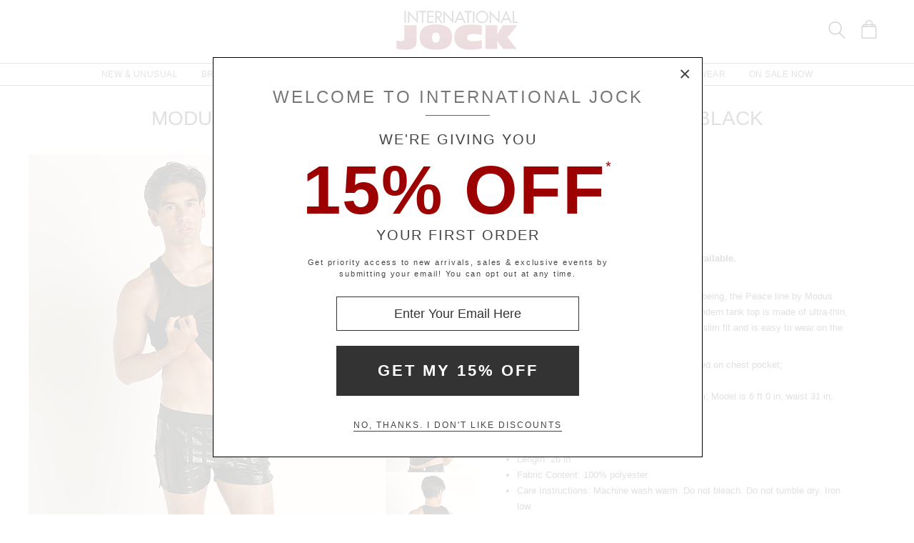

--- FILE ---
content_type: text/html
request_url: https://www.internationaljock.com/diapopemailij.html
body_size: 4548
content:
<!DOCTYPE html>
<html lang="en" class="rsp">
<head>
<title>International Jock</title>
<meta http-equiv="X-UA-Compatible" content="IE=edge,chrome=1" />
<meta name="viewport" content="width=device-width, initial-scale=1.0">
<meta name="robots" content="noindex,nofollow">
<link rel="canonical" href="https://www.internationaljock.com/diapopemailij.html">
<!-- from: index.html 01/13/2026 18:48:56 -->


<link href="//www.internationaljock.com/stylesij2.20251215.104812.css" type="text/css" rel="stylesheet">

<style type="text/css">
<!--
	.contentBody {font-family:Verdana, Arial, sans-serif; font-size:12px; }
-->
</style>

<script language="javascript" type="text/javascript" src="//www.internationaljock.com/cgi-bin/scripts251226_min.js"></script>
</head>

<body class="siteij ele_fant" topmargin="0" bottommargin="0" leftmargin="0" rightmargin="0" marginwidth="0" marginheight="0" >

<div class="panel-total">

<div class="std-width panel-main">

<main class="main-content" id="MainContent">
<div>

<!--BOUNDARYSTART-->

<div class="dia-popup tm171005">
<div id="dxStep0" class="step0" onclick="diaPopEmailStep0Clicked(this);">GET <b>15% OFF</b> YOUR FIRST ORDER!<span tabindex="0" class="close" onclick="diaPopEmailClose(this);">&times;</span>
</div>
<div id="dxModal" tabindex="0" data-modaltab="first" class="modal" onkeyup="if (event.keyCode==27 && document.activeElement && document.activeElement.name!='email') diaPopEmailClose(this);">
<div class="centerer">
<div class="holder" role="dialog" aria-label="enter your email to get 15% off">
<div class="close"><span onkeydown="mhxCheckKeyClick(this, event);" onclick="diaPopEmailClose(this);" tabindex="0" aria-label="Close Modal Box">&times;</span></div>
<div id="dxStep1" class="step1"><h2>WELCOME TO <i>International Jock</i></h2>
<p>We're giving you</p>
<p class="mega">15% OFF<sup>*</sup></p>
<p>Your First Order</p>
<p style="font-size: 11px; max-width: 480px; margin: 0 auto; padding: 0 20px; text-transform: none; line-height: 1.5; letter-spacing:1.75px;">Get priority access to new arrivals, sales & exclusive events by submitting your email! You can opt out at any time.</p>
<p class="space2"></p>
<form onsubmit="diaPopEmailSubmit(this); return false;" method="get" action="#">
<input type="email" name="email" title="Your email address" value="Enter Your Email Here" onfocus="inFocusDef(this,'Enter Your Email Here'); diaPopEmailScroll(this);" >
<div id="dxError" class="error" style=""></div>
<input type="submit" name="dxSubmit" value="Get my 15% off" data-orgvalue="Get my 15% off" onclick="return mhxCheckDouble(this);">
</form>
<p class="space1"></p>
<p class="reject"><span id="dxLast" tabindex="0" data-modaltab="last" onkeydown="mhxCheckKeyClick(this, event);" onclick="diaPopEmailClose(this);" aria-label="Decline special offer and close modal box">No, thanks. I don't like discounts</span></p>
</div>
<div id="dxStep2" class="step2"><p>Thank you.</p>
<p>Please check your email for your exclusive offer</p>
<div style="padding:20px 0 0 0;"><div class="mhx-image-ratio" style="position:relative; padding-top:41.67%; overflow:hidden;" onclick="diaPopClose(this);">
<img class="mhx-maxwidth" alt="Handsome model in clothing"src="//www.internationaljock.com/v4/i.xlg?f=assets/images/ijhome_2017_03_07_sievers.psd&w=684&a=12:5" border=0>
</div>
</div>
<p class="space1"></p>
<p class="space1"></p>
<p><button id="dxCont" data-modaltab="last" onclick="diaPopClose(this);">continue shopping</button></p>
<p class="space1"></p>
</div>
</div>
</div>
</div>
</div>

<!--BOUNDARYEND-->

</div>
</main>
</div>

</div>

<div class="ondemodal" onclick="document.documentElement.classList.remove('sliden');"></div>

<script type="text/javascript">
if (document.body.addEventListener && document.body.classList) {
	document.body.addEventListener('mousedown', function() { document.body.classList.add('ele_fant'); });
	document.body.addEventListener('keydown', function(event) { 
		if (event.keyCode === 9) {
			document.body.classList.remove('ele_fant');

			if (document.activeElement && !event.shiftKey && document.activeElement.getAttribute('data-modaltab')=='last') {
					document.getElementById('dxModal').focus();
					event.preventDefault();
				}
			else if (document.activeElement && event.shiftKey && document.activeElement.getAttribute('data-modaltab')=='first') {
					document.getElementById('dxLast').focus();
					event.preventDefault();
				}
		}
	});
}
</script>
</body>
</html>
